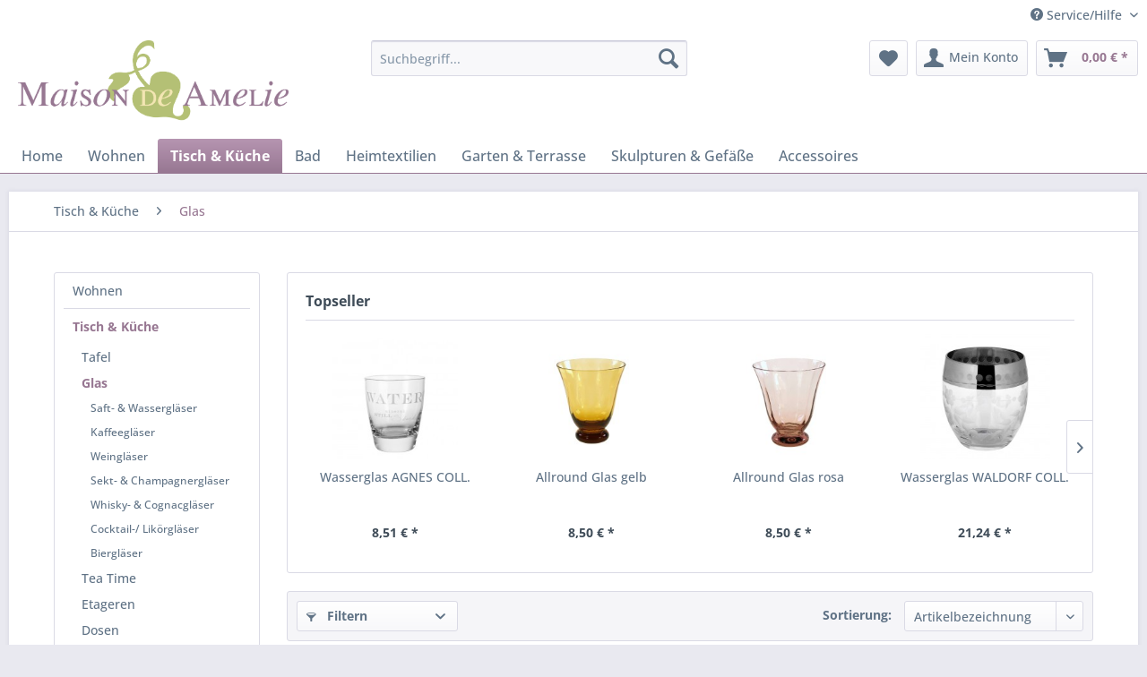

--- FILE ---
content_type: text/html; charset=UTF-8
request_url: https://www.maisondeamelie.de/tisch-kueche/glas
body_size: 11483
content:
<!DOCTYPE html> <html class="no-js" lang="de" itemscope="itemscope" itemtype="https://schema.org/WebPage"> <head> <meta charset="utf-8"> <meta name="author" content="" /> <meta name="robots" content="index,follow" /> <meta name="revisit-after" content="15 days" /> <meta name="keywords" content="" /> <meta name="description" content="" /> <meta property="og:type" content="product.group" /> <meta property="og:site_name" content="Maison de Amelie" /> <meta property="og:title" content="Glas" /> <meta property="og:description" content="" /> <meta name="twitter:card" content="product" /> <meta name="twitter:site" content="Maison de Amelie" /> <meta name="twitter:title" content="Glas" /> <meta name="twitter:description" content="" /> <meta property="og:image" content="https://www.maisondeamelie.de/media/image/71/14/ea/MaisondeAmelie-LogoINcyMDymKloVI.png" /> <meta name="twitter:image" content="https://www.maisondeamelie.de/media/image/71/14/ea/MaisondeAmelie-LogoINcyMDymKloVI.png" /> <meta itemprop="copyrightHolder" content="Maison de Amelie" /> <meta itemprop="copyrightYear" content="2014" /> <meta itemprop="isFamilyFriendly" content="True" /> <meta itemprop="image" content="https://www.maisondeamelie.de/media/image/71/14/ea/MaisondeAmelie-LogoINcyMDymKloVI.png" /> <meta name="viewport" content="width=device-width, initial-scale=1.0"> <meta name="mobile-web-app-capable" content="yes"> <meta name="apple-mobile-web-app-title" content="Maison de Amelie"> <meta name="apple-mobile-web-app-capable" content="yes"> <meta name="apple-mobile-web-app-status-bar-style" content="default"> <link rel="apple-touch-icon-precomposed" href="/themes/Frontend/Responsive/frontend/_public/src/img/apple-touch-icon-precomposed.png"> <link rel="shortcut icon" href="/themes/Frontend/Responsive/frontend/_public/src/img/favicon.ico"> <meta name="msapplication-navbutton-color" content="#977792" /> <meta name="application-name" content="Maison de Amelie" /> <meta name="msapplication-starturl" content="https://www.maisondeamelie.de/" /> <meta name="msapplication-window" content="width=1024;height=768" /> <meta name="msapplication-TileImage" content="/themes/Frontend/Responsive/frontend/_public/src/img/win-tile-image.png"> <meta name="msapplication-TileColor" content="#977792"> <meta name="theme-color" content="#977792" /> <link rel="canonical" href="https://www.maisondeamelie.de/tisch-kueche/glas"/> <title itemprop="name">Glas | Tisch & Küche | Maison de Amelie</title> <link href="/web/cache/1736379483_c86399882eb85070ed60cf63919b35fe.css" media="all" rel="stylesheet" type="text/css" /> </head> <body class="is--ctl-listing is--act-index" > <div data-paypalUnifiedMetaDataContainer="true" data-paypalUnifiedRestoreOrderNumberUrl="https://www.maisondeamelie.de/widgets/PaypalUnifiedOrderNumber/restoreOrderNumber" class="is--hidden"> </div> <div class="page-wrap"> <noscript class="noscript-main"> <div class="alert is--warning"> <div class="alert--icon"> <i class="icon--element icon--warning"></i> </div> <div class="alert--content"> Um Maison&#x20;de&#x20;Amelie in vollem Umfang nutzen zu k&ouml;nnen, empfehlen wir Ihnen Javascript in Ihrem Browser zu aktiveren. </div> </div> </noscript> <header class="header-main"> <div class="top-bar"> <div class="container block-group"> <nav class="top-bar--navigation block" role="menubar">   <div class="navigation--entry entry--compare is--hidden" role="menuitem" aria-haspopup="true" data-drop-down-menu="true">   </div> <div class="navigation--entry entry--service has--drop-down" role="menuitem" aria-haspopup="true" data-drop-down-menu="true"> <i class="icon--service"></i> Service/Hilfe </div> </nav> </div> </div> <div class="container header--navigation"> <div class="logo-main block-group" role="banner"> <div class="logo--shop block"> <a class="logo--link" href="https://www.maisondeamelie.de/" title="Maison de Amelie - zur Startseite wechseln"> <picture> <source srcset="https://www.maisondeamelie.de/media/image/71/14/ea/MaisondeAmelie-LogoINcyMDymKloVI.png" media="(min-width: 78.75em)"> <source srcset="https://www.maisondeamelie.de/media/image/71/14/ea/MaisondeAmelie-LogoINcyMDymKloVI.png" media="(min-width: 64em)"> <source srcset="https://www.maisondeamelie.de/media/image/71/14/ea/MaisondeAmelie-LogoINcyMDymKloVI.png" media="(min-width: 48em)"> <img srcset="https://www.maisondeamelie.de/media/image/71/14/ea/MaisondeAmelie-LogoINcyMDymKloVI.png" alt="Maison de Amelie - zur Startseite wechseln" /> </picture> </a> </div> </div> <nav class="shop--navigation block-group"> <ul class="navigation--list block-group" role="menubar"> <li class="navigation--entry entry--menu-left" role="menuitem"> <a class="entry--link entry--trigger btn is--icon-left" href="#offcanvas--left" data-offcanvas="true" data-offCanvasSelector=".sidebar-main" aria-label="Menü"> <i class="icon--menu"></i> Menü </a> </li> <li class="navigation--entry entry--search" role="menuitem" data-search="true" aria-haspopup="true" data-minLength="3"> <a class="btn entry--link entry--trigger" href="#show-hide--search" title="Suche anzeigen / schließen" aria-label="Suche anzeigen / schließen"> <i class="icon--search"></i> <span class="search--display">Suchen</span> </a> <form action="/search" method="get" class="main-search--form"> <input type="search" name="sSearch" aria-label="Suchbegriff..." class="main-search--field" autocomplete="off" autocapitalize="off" placeholder="Suchbegriff..." maxlength="30" /> <button type="submit" class="main-search--button" aria-label="Suchen"> <i class="icon--search"></i> <span class="main-search--text">Suchen</span> </button> <div class="form--ajax-loader">&nbsp;</div> </form> <div class="main-search--results"></div> </li>  <li class="navigation--entry entry--notepad" role="menuitem"> <a href="https://www.maisondeamelie.de/merkzettel" title="Merkzettel" aria-label="Merkzettel" class="btn"> <i class="icon--heart"></i> </a> </li> <li class="navigation--entry entry--account" role="menuitem" data-offcanvas="true" data-offCanvasSelector=".account--dropdown-navigation"> <a href="https://www.maisondeamelie.de/account" title="Mein Konto" aria-label="Mein Konto" class="btn is--icon-left entry--link account--link"> <i class="icon--account"></i> <span class="account--display"> Mein Konto </span> </a> </li> <li class="navigation--entry entry--cart" role="menuitem"> <a class="btn is--icon-left cart--link" href="https://www.maisondeamelie.de/checkout/cart" title="Warenkorb" aria-label="Warenkorb"> <span class="cart--display"> Warenkorb </span> <span class="badge is--primary is--minimal cart--quantity is--hidden">0</span> <i class="icon--basket"></i> <span class="cart--amount"> 0,00&nbsp;&euro; * </span> </a> <div class="ajax-loader">&nbsp;</div> </li>  </ul> </nav> <div class="container--ajax-cart" data-collapse-cart="true" data-displayMode="offcanvas"></div> </div> </header> <nav class="navigation-main"> <div class="container" data-menu-scroller="true" data-listSelector=".navigation--list.container" data-viewPortSelector=".navigation--list-wrapper"> <div class="navigation--list-wrapper"> <ul class="navigation--list container" role="menubar" itemscope="itemscope" itemtype="https://schema.org/SiteNavigationElement"> <li class="navigation--entry is--home" role="menuitem"><a class="navigation--link is--first" href="https://www.maisondeamelie.de/" title="Home" aria-label="Home" itemprop="url"><span itemprop="name">Home</span></a></li><li class="navigation--entry" role="menuitem"><a class="navigation--link" href="https://www.maisondeamelie.de/wohnen" title="Wohnen" aria-label="Wohnen" itemprop="url"><span itemprop="name">Wohnen</span></a></li><li class="navigation--entry is--active" role="menuitem"><a class="navigation--link is--active" href="https://www.maisondeamelie.de/tisch-kueche" title="Tisch & Küche" aria-label="Tisch & Küche" itemprop="url"><span itemprop="name">Tisch & Küche</span></a></li><li class="navigation--entry" role="menuitem"><a class="navigation--link" href="https://www.maisondeamelie.de/bad" title="Bad " aria-label="Bad " itemprop="url"><span itemprop="name">Bad </span></a></li><li class="navigation--entry" role="menuitem"><a class="navigation--link" href="https://www.maisondeamelie.de/heimtextilien" title="Heimtextilien" aria-label="Heimtextilien" itemprop="url"><span itemprop="name">Heimtextilien</span></a></li><li class="navigation--entry" role="menuitem"><a class="navigation--link" href="https://www.maisondeamelie.de/garten-terrasse" title="Garten & Terrasse" aria-label="Garten & Terrasse" itemprop="url"><span itemprop="name">Garten & Terrasse</span></a></li><li class="navigation--entry" role="menuitem"><a class="navigation--link" href="https://www.maisondeamelie.de/skulpturen-amp-gefaesse" title="Skulpturen &amp; Gefäße" aria-label="Skulpturen &amp; Gefäße" itemprop="url"><span itemprop="name">Skulpturen &amp; Gefäße</span></a></li><li class="navigation--entry" role="menuitem"><a class="navigation--link" href="https://www.maisondeamelie.de/accessoires" title="Accessoires" aria-label="Accessoires" itemprop="url"><span itemprop="name">Accessoires</span></a></li> </ul> </div> </div> </nav> <section class=" content-main container block-group"> <nav class="content--breadcrumb block"> <ul class="breadcrumb--list" role="menu" itemscope itemtype="https://schema.org/BreadcrumbList"> <li role="menuitem" class="breadcrumb--entry" itemprop="itemListElement" itemscope itemtype="https://schema.org/ListItem"> <a class="breadcrumb--link" href="https://www.maisondeamelie.de/tisch-kueche" title="Tisch &amp; Küche" itemprop="item"> <link itemprop="url" href="https://www.maisondeamelie.de/tisch-kueche" /> <span class="breadcrumb--title" itemprop="name">Tisch & Küche</span> </a> <meta itemprop="position" content="0" /> </li> <li role="none" class="breadcrumb--separator"> <i class="icon--arrow-right"></i> </li> <li role="menuitem" class="breadcrumb--entry is--active" itemprop="itemListElement" itemscope itemtype="https://schema.org/ListItem"> <a class="breadcrumb--link" href="https://www.maisondeamelie.de/tisch-kueche/glas" title="Glas" itemprop="item"> <link itemprop="url" href="https://www.maisondeamelie.de/tisch-kueche/glas" /> <span class="breadcrumb--title" itemprop="name">Glas</span> </a> <meta itemprop="position" content="1" /> </li> </ul> </nav> <div class="content-main--inner"> <aside class="sidebar-main off-canvas"> <div class="navigation--smartphone"> <ul class="navigation--list "> <li class="navigation--entry entry--close-off-canvas"> <a href="#close-categories-menu" title="Menü schließen" class="navigation--link"> Menü schließen <i class="icon--arrow-right"></i> </a> </li> </ul> <div class="mobile--switches">   </div> </div> <div class="sidebar--categories-wrapper" data-subcategory-nav="true" data-mainCategoryId="3" data-categoryId="1145" data-fetchUrl="/widgets/listing/getCategory/categoryId/1145"> <div class="categories--headline navigation--headline"> Kategorien </div> <div class="sidebar--categories-navigation"> <ul class="sidebar--navigation categories--navigation navigation--list is--drop-down is--level0 is--rounded" role="menu"> <li class="navigation--entry has--sub-children" role="menuitem"> <a class="navigation--link link--go-forward" href="https://www.maisondeamelie.de/wohnen" data-categoryId="1161" data-fetchUrl="/widgets/listing/getCategory/categoryId/1161" title="Wohnen" > Wohnen <span class="is--icon-right"> <i class="icon--arrow-right"></i> </span> </a> </li> <li class="navigation--entry is--active has--sub-categories has--sub-children" role="menuitem"> <a class="navigation--link is--active has--sub-categories link--go-forward" href="https://www.maisondeamelie.de/tisch-kueche" data-categoryId="1119" data-fetchUrl="/widgets/listing/getCategory/categoryId/1119" title="Tisch &amp; Küche" > Tisch & Küche <span class="is--icon-right"> <i class="icon--arrow-right"></i> </span> </a> <ul class="sidebar--navigation categories--navigation navigation--list is--level1 is--rounded" role="menu"> <li class="navigation--entry has--sub-children" role="menuitem"> <a class="navigation--link link--go-forward" href="https://www.maisondeamelie.de/tisch-kueche/tafel" data-categoryId="1251" data-fetchUrl="/widgets/listing/getCategory/categoryId/1251" title="Tafel" > Tafel <span class="is--icon-right"> <i class="icon--arrow-right"></i> </span> </a> </li> <li class="navigation--entry is--active has--sub-categories has--sub-children" role="menuitem"> <a class="navigation--link is--active has--sub-categories link--go-forward" href="https://www.maisondeamelie.de/tisch-kueche/glas" data-categoryId="1145" data-fetchUrl="/widgets/listing/getCategory/categoryId/1145" title="Glas" > Glas <span class="is--icon-right"> <i class="icon--arrow-right"></i> </span> </a> <ul class="sidebar--navigation categories--navigation navigation--list is--level2 navigation--level-high is--rounded" role="menu"> <li class="navigation--entry" role="menuitem"> <a class="navigation--link" href="https://www.maisondeamelie.de/tisch-kueche/glas/saft-wasserglaeser" data-categoryId="1255" data-fetchUrl="/widgets/listing/getCategory/categoryId/1255" title="Saft- &amp; Wassergläser" > Saft- & Wassergläser </a> </li> <li class="navigation--entry" role="menuitem"> <a class="navigation--link" href="https://www.maisondeamelie.de/tisch-kueche/glas/kaffeeglaeser" data-categoryId="1318" data-fetchUrl="/widgets/listing/getCategory/categoryId/1318" title="Kaffeegläser" > Kaffeegläser </a> </li> <li class="navigation--entry" role="menuitem"> <a class="navigation--link" href="https://www.maisondeamelie.de/tisch-kueche/glas/weinglaeser" data-categoryId="1246" data-fetchUrl="/widgets/listing/getCategory/categoryId/1246" title="Weingläser" > Weingläser </a> </li> <li class="navigation--entry" role="menuitem"> <a class="navigation--link" href="https://www.maisondeamelie.de/tisch-kueche/glas/sekt-champagnerglaeser" data-categoryId="1247" data-fetchUrl="/widgets/listing/getCategory/categoryId/1247" title="Sekt- &amp; Champagnergläser" > Sekt- & Champagnergläser </a> </li> <li class="navigation--entry" role="menuitem"> <a class="navigation--link" href="https://www.maisondeamelie.de/tisch-kueche/glas/whisky-cognacglaeser" data-categoryId="1277" data-fetchUrl="/widgets/listing/getCategory/categoryId/1277" title="Whisky- &amp; Cognacgläser" > Whisky- & Cognacgläser </a> </li> <li class="navigation--entry" role="menuitem"> <a class="navigation--link" href="https://www.maisondeamelie.de/tisch-kueche/glas/cocktail-likoerglaeser" data-categoryId="1316" data-fetchUrl="/widgets/listing/getCategory/categoryId/1316" title="Cocktail-/ Likörgläser" > Cocktail-/ Likörgläser </a> </li> <li class="navigation--entry" role="menuitem"> <a class="navigation--link" href="https://www.maisondeamelie.de/tisch-kueche/glas/bierglaeser" data-categoryId="1253" data-fetchUrl="/widgets/listing/getCategory/categoryId/1253" title="Biergläser" > Biergläser </a> </li> </ul> </li> <li class="navigation--entry" role="menuitem"> <a class="navigation--link" href="https://www.maisondeamelie.de/tisch-kueche/tea-time" data-categoryId="1261" data-fetchUrl="/widgets/listing/getCategory/categoryId/1261" title="Tea Time" > Tea Time </a> </li> <li class="navigation--entry" role="menuitem"> <a class="navigation--link" href="https://www.maisondeamelie.de/tisch-kueche/etageren" data-categoryId="1260" data-fetchUrl="/widgets/listing/getCategory/categoryId/1260" title="Etageren" > Etageren </a> </li> <li class="navigation--entry" role="menuitem"> <a class="navigation--link" href="https://www.maisondeamelie.de/tisch-kueche/dosen" data-categoryId="1198" data-fetchUrl="/widgets/listing/getCategory/categoryId/1198" title="Dosen " > Dosen </a> </li> <li class="navigation--entry" role="menuitem"> <a class="navigation--link" href="https://www.maisondeamelie.de/tisch-kueche/tabletts-platten" data-categoryId="1263" data-fetchUrl="/widgets/listing/getCategory/categoryId/1263" title="Tabletts &amp; Platten" > Tabletts & Platten </a> </li> <li class="navigation--entry" role="menuitem"> <a class="navigation--link" href="https://www.maisondeamelie.de/tisch-kueche/karaffen-dekanter" data-categoryId="1252" data-fetchUrl="/widgets/listing/getCategory/categoryId/1252" title="Karaffen &amp; Dekanter" > Karaffen & Dekanter </a> </li> <li class="navigation--entry" role="menuitem"> <a class="navigation--link" href="https://www.maisondeamelie.de/tisch-kueche/wein-sektkuehler" data-categoryId="1264" data-fetchUrl="/widgets/listing/getCategory/categoryId/1264" title="Wein-/Sektkühler" > Wein-/Sektkühler </a> </li> <li class="navigation--entry" role="menuitem"> <a class="navigation--link" href="https://www.maisondeamelie.de/tisch-kueche/serviettenringe" data-categoryId="1279" data-fetchUrl="/widgets/listing/getCategory/categoryId/1279" title="Serviettenringe" > Serviettenringe </a> </li> <li class="navigation--entry" role="menuitem"> <a class="navigation--link" href="https://www.maisondeamelie.de/tisch-kueche/accessoires" data-categoryId="1184" data-fetchUrl="/widgets/listing/getCategory/categoryId/1184" title="Accessoires" > Accessoires </a> </li> </ul> </li> <li class="navigation--entry has--sub-children" role="menuitem"> <a class="navigation--link link--go-forward" href="https://www.maisondeamelie.de/bad" data-categoryId="1132" data-fetchUrl="/widgets/listing/getCategory/categoryId/1132" title="Bad " > Bad <span class="is--icon-right"> <i class="icon--arrow-right"></i> </span> </a> </li> <li class="navigation--entry has--sub-children" role="menuitem"> <a class="navigation--link link--go-forward" href="https://www.maisondeamelie.de/heimtextilien" data-categoryId="1287" data-fetchUrl="/widgets/listing/getCategory/categoryId/1287" title="Heimtextilien" > Heimtextilien <span class="is--icon-right"> <i class="icon--arrow-right"></i> </span> </a> </li> <li class="navigation--entry has--sub-children" role="menuitem"> <a class="navigation--link link--go-forward" href="https://www.maisondeamelie.de/garten-terrasse" data-categoryId="1185" data-fetchUrl="/widgets/listing/getCategory/categoryId/1185" title="Garten &amp; Terrasse" > Garten & Terrasse <span class="is--icon-right"> <i class="icon--arrow-right"></i> </span> </a> </li> <li class="navigation--entry has--sub-children" role="menuitem"> <a class="navigation--link link--go-forward" href="https://www.maisondeamelie.de/skulpturen-amp-gefaesse" data-categoryId="1203" data-fetchUrl="/widgets/listing/getCategory/categoryId/1203" title="Skulpturen &amp;amp; Gefäße" > Skulpturen &amp; Gefäße <span class="is--icon-right"> <i class="icon--arrow-right"></i> </span> </a> </li> <li class="navigation--entry has--sub-children" role="menuitem"> <a class="navigation--link link--go-forward" href="https://www.maisondeamelie.de/accessoires" data-categoryId="1191" data-fetchUrl="/widgets/listing/getCategory/categoryId/1191" title="Accessoires" > Accessoires <span class="is--icon-right"> <i class="icon--arrow-right"></i> </span> </a> </li> <li class="navigation--entry has--sub-children" role="menuitem"> <a class="navigation--link link--go-forward" href="https://www.maisondeamelie.de/geschenkideen" data-categoryId="1242" data-fetchUrl="/widgets/listing/getCategory/categoryId/1242" title="Geschenkideen" > Geschenkideen <span class="is--icon-right"> <i class="icon--arrow-right"></i> </span> </a> </li> <li class="navigation--entry" role="menuitem"> <a class="navigation--link" href="https://www.maisondeamelie.de/home-interior" data-categoryId="1274" data-fetchUrl="/widgets/listing/getCategory/categoryId/1274" title="Home Interior" > Home Interior </a> </li> <li class="navigation--entry" role="menuitem"> <a class="navigation--link" href="https://www.maisondeamelie.de/outdoor" data-categoryId="1273" data-fetchUrl="/widgets/listing/getCategory/categoryId/1273" title="Outdoor" > Outdoor </a> </li> <li class="navigation--entry" role="menuitem"> <a class="navigation--link" href="https://www.maisondeamelie.de/fruehling" data-categoryId="1257" data-fetchUrl="/widgets/listing/getCategory/categoryId/1257" title="Frühling" > Frühling </a> </li> </ul> </div> </div> </aside> <div class="content--wrapper"> <div class="content listing--content">  <div class="topseller panel has--border is--rounded"> <div class="topseller--title panel--title is--underline"> Topseller </div> <div class="product-slider topseller--content panel--body" data-product-slider="true"> <div class="product-slider--container"> <div class="product-slider--item"> <div class="product--box box--slider" data-page-index="" data-ordernumber="348000885" data-category-id=""> <div class="box--content is--rounded"> <div class="product--badges"> </div> <div class="product--info"> <a href="https://www.maisondeamelie.de/tisch-und-kueche/glas/saft-und-wasserglaeser/473/wasserglas-agnes-coll." title="Wasserglas AGNES COLL." class="product--image" > <span class="image--element"> <span class="image--media"> <img srcset="https://www.maisondeamelie.de/media/image/7b/42/88/3ad01ad83892fe26372e740b02c17e63_200x200.jpg" alt="Wasserglas AGNES COLL." data-extension="jpg" title="Wasserglas AGNES COLL." /> </span> </span> </a> <a href="https://www.maisondeamelie.de/tisch-und-kueche/glas/saft-und-wasserglaeser/473/wasserglas-agnes-coll." class="product--title" title="Wasserglas AGNES COLL."> Wasserglas AGNES COLL. </a> <div class="product--price-info"> <div class="price--unit" title="Inhalt"> </div> <div class="product--price"> <span class="price--default is--nowrap"> 8,51&nbsp;&euro; * </span> </div> </div> </div> </div> </div> </div> <div class="product-slider--item"> <div class="product--box box--slider" data-page-index="" data-ordernumber="WV-54875" data-category-id=""> <div class="box--content is--rounded"> <div class="product--badges"> </div> <div class="product--info"> <a href="https://www.maisondeamelie.de/tisch-kueche/glas/saft-wasserglaeser/3807/allround-glas-gelb" title="Allround Glas gelb" class="product--image" > <span class="image--element"> <span class="image--media"> <img srcset="https://www.maisondeamelie.de/media/image/6c/eb/45/54875_s_200x200.jpg" alt="Allround Glas gelb" data-extension="jpg" title="Allround Glas gelb" /> </span> </span> </a> <a href="https://www.maisondeamelie.de/tisch-kueche/glas/saft-wasserglaeser/3807/allround-glas-gelb" class="product--title" title="Allround Glas gelb"> Allround Glas gelb </a> <div class="product--price-info"> <div class="price--unit" title="Inhalt"> </div> <div class="product--price"> <span class="price--default is--nowrap"> 8,50&nbsp;&euro; * </span> </div> </div> </div> </div> </div> </div> <div class="product-slider--item"> <div class="product--box box--slider" data-page-index="" data-ordernumber="WV-54878" data-category-id=""> <div class="box--content is--rounded"> <div class="product--badges"> </div> <div class="product--info"> <a href="https://www.maisondeamelie.de/tisch-kueche/glas/saft-wasserglaeser/3804/allround-glas-rosa" title="Allround Glas rosa" class="product--image" > <span class="image--element"> <span class="image--media"> <img srcset="https://www.maisondeamelie.de/media/image/39/45/85/54878_s_200x200.jpg" alt="Allround Glas rosa" data-extension="jpg" title="Allround Glas rosa" /> </span> </span> </a> <a href="https://www.maisondeamelie.de/tisch-kueche/glas/saft-wasserglaeser/3804/allround-glas-rosa" class="product--title" title="Allround Glas rosa"> Allround Glas rosa </a> <div class="product--price-info"> <div class="price--unit" title="Inhalt"> </div> <div class="product--price"> <span class="price--default is--nowrap"> 8,50&nbsp;&euro; * </span> </div> </div> </div> </div> </div> </div> <div class="product-slider--item"> <div class="product--box box--slider" data-page-index="" data-ordernumber="308800985" data-category-id=""> <div class="box--content is--rounded"> <div class="product--badges"> </div> <div class="product--info"> <a href="https://www.maisondeamelie.de/tisch-und-kueche/glas/saft-und-wasserglaeser/578/wasserglas-waldorf-coll." title="Wasserglas WALDORF COLL." class="product--image" > <span class="image--element"> <span class="image--media"> <img srcset="https://www.maisondeamelie.de/media/image/66/3c/84/da38fd818d2aa1ad29bcaec16d6e9d73_200x200.jpg" alt="Wasserglas WALDORF COLL." data-extension="jpg" title="Wasserglas WALDORF COLL." /> </span> </span> </a> <a href="https://www.maisondeamelie.de/tisch-und-kueche/glas/saft-und-wasserglaeser/578/wasserglas-waldorf-coll." class="product--title" title="Wasserglas WALDORF COLL."> Wasserglas WALDORF COLL. </a> <div class="product--price-info"> <div class="price--unit" title="Inhalt"> </div> <div class="product--price"> <span class="price--default is--nowrap"> 21,24&nbsp;&euro; * </span> </div> </div> </div> </div> </div> </div> <div class="product-slider--item"> <div class="product--box box--slider" data-page-index="" data-ordernumber="El-477-500-78" data-category-id=""> <div class="box--content is--rounded"> <div class="product--badges"> </div> <div class="product--info"> <a href="https://www.maisondeamelie.de/tisch-kueche/glas/sekt-champagnerglaeser/808/champagnerglaeser-exklusiv-gold/schwarz-2-stueck-in-einem-geschenkkarton" title="Champagnergläser Exklusiv gold/schwarz - 2 Stück in einem Geschenkkarton" class="product--image" > <span class="image--element"> <span class="image--media"> <img srcset="https://www.maisondeamelie.de/media/image/b5/29/72/47750078-champagne-gift-box_200x200.jpg" alt="Champagnergläser Exklusiv gold/schwarz - 2 Stück in einem Geschenkkarton" data-extension="jpg" title="Champagnergläser Exklusiv gold/schwarz - 2 Stück in einem Geschenkkarton" /> </span> </span> </a> <a href="https://www.maisondeamelie.de/tisch-kueche/glas/sekt-champagnerglaeser/808/champagnerglaeser-exklusiv-gold/schwarz-2-stueck-in-einem-geschenkkarton" class="product--title" title="Champagnergläser Exklusiv gold/schwarz - 2 Stück in einem Geschenkkarton"> Champagnergläser Exklusiv gold/schwarz - 2... </a> <div class="product--price-info"> <div class="price--unit" title="Inhalt"> </div> <div class="product--price"> <span class="price--default is--nowrap"> 118,00&nbsp;&euro; * </span> </div> </div> </div> </div> </div> </div> </div> </div> </div>  <div class="listing--wrapper visible--xl visible--l visible--m visible--s visible--xs"> <div data-listing-actions="true" class="listing--actions is--rounded without-pagination"> <div class="action--filter-btn"> <a href="#" class="filter--trigger btn is--small" data-filter-trigger="true" data-offcanvas="true" data-offCanvasSelector=".action--filter-options" data-closeButtonSelector=".filter--close-btn"> <i class="icon--filter"></i> Filtern <span class="action--collapse-icon"></span> </a> </div> <form class="action--sort action--content block" method="get" data-action-form="true"> <input type="hidden" name="p" value="1"> <label for="o" class="sort--label action--label">Sortierung:</label> <div class="sort--select select-field"> <select id="o" name="o" class="sort--field action--field" data-auto-submit="true" > <option value="5" selected="selected">Artikelbezeichnung</option> <option value="1">Erscheinungsdatum</option> <option value="2">Beliebtheit</option> <option value="3">Niedrigster Preis</option> <option value="4">Höchster Preis</option> </select> </div> </form> <div class="action--filter-options off-canvas"> <a href="#" class="filter--close-btn" data-show-products-text="%s Produkt(e) anzeigen"> Filter schließen <i class="icon--arrow-right"></i> </a> <div class="filter--container"> <form id="filter" method="get" data-filter-form="true" data-is-in-sidebar="false" data-listing-url="https://www.maisondeamelie.de/widgets/listing/listingCount/sCategory/1145" data-is-filtered="0" data-load-facets="false" data-instant-filter-result="false" class=""> <div class="filter--actions filter--actions-top"> <button type="submit" class="btn is--primary filter--btn-apply is--large is--icon-right" disabled="disabled"> <span class="filter--count"></span> Produkte anzeigen <i class="icon--cycle"></i> </button> </div> <input type="hidden" name="p" value="1"/> <input type="hidden" name="o" value="5"/> <input type="hidden" name="n" value="12"/> <div class="filter--facet-container"> <div class="filter-panel filter--value facet--immediate_delivery" data-filter-type="value" data-facet-name="immediate_delivery" data-field-name="delivery"> <div class="filter-panel--flyout"> <label class="filter-panel--title" for="delivery" title="Sofort lieferbar"> Sofort lieferbar </label> <span class="filter-panel--input filter-panel--checkbox"> <input type="checkbox" id="delivery" name="delivery" value="1" /> <span class="input--state checkbox--state">&nbsp;</span> </span> </div> </div> <div class="filter-panel filter--multi-selection filter-facet--value-list facet--manufacturer" data-filter-type="value-list" data-facet-name="manufacturer" data-field-name="s"> <div class="filter-panel--flyout"> <label class="filter-panel--title" for="s" title="Hersteller"> Hersteller </label> <span class="filter-panel--icon"></span> <div class="filter-panel--content input-type--checkbox"> <ul class="filter-panel--option-list"> <li class="filter-panel--option"> <div class="option--container"> <span class="filter-panel--input filter-panel--checkbox"> <input type="checkbox" id="__s__75" name="__s__75" value="75" /> <span class="input--state checkbox--state">&nbsp;</span> </span> <label class="filter-panel--label" for="__s__75"> Bloomingville HQ </label> </div> </li> <li class="filter-panel--option"> <div class="option--container"> <span class="filter-panel--input filter-panel--checkbox"> <input type="checkbox" id="__s__57" name="__s__57" value="57" /> <span class="input--state checkbox--state">&nbsp;</span> </span> <label class="filter-panel--label" for="__s__57"> EDZARD </label> </div> </li> <li class="filter-panel--option"> <div class="option--container"> <span class="filter-panel--input filter-panel--checkbox"> <input type="checkbox" id="__s__59" name="__s__59" value="59" /> <span class="input--state checkbox--state">&nbsp;</span> </span> <label class="filter-panel--label" for="__s__59"> Eisch GERMANY </label> </div> </li> <li class="filter-panel--option"> <div class="option--container"> <span class="filter-panel--input filter-panel--checkbox"> <input type="checkbox" id="__s__55" name="__s__55" value="55" /> <span class="input--state checkbox--state">&nbsp;</span> </span> <label class="filter-panel--label" for="__s__55"> Eisch Glaskultur </label> </div> </li> <li class="filter-panel--option"> <div class="option--container"> <span class="filter-panel--input filter-panel--checkbox"> <input type="checkbox" id="__s__69" name="__s__69" value="69" /> <span class="input--state checkbox--state">&nbsp;</span> </span> <label class="filter-panel--label" for="__s__69"> GREENGATE </label> </div> </li> <li class="filter-panel--option"> <div class="option--container"> <span class="filter-panel--input filter-panel--checkbox"> <input type="checkbox" id="__s__60" name="__s__60" value="60" /> <span class="input--state checkbox--state">&nbsp;</span> </span> <label class="filter-panel--label" for="__s__60"> LA ROCHÉRE </label> </div> </li> <li class="filter-panel--option"> <div class="option--container"> <span class="filter-panel--input filter-panel--checkbox"> <input type="checkbox" id="__s__26" name="__s__26" value="26" /> <span class="input--state checkbox--state">&nbsp;</span> </span> <label class="filter-panel--label" for="__s__26"> Lene Bjerre Design </label> </div> </li> <li class="filter-panel--option"> <div class="option--container"> <span class="filter-panel--input filter-panel--checkbox"> <input type="checkbox" id="__s__38" name="__s__38" value="38" /> <span class="input--state checkbox--state">&nbsp;</span> </span> <label class="filter-panel--label" for="__s__38"> Werner Voß </label> </div> </li> </ul> </div> </div> </div> <div class="filter-panel filter--range facet--price" data-filter-type="range" data-facet-name="price" data-field-name="price"> <div class="filter-panel--flyout"> <label class="filter-panel--title" title="Preis"> Preis </label> <span class="filter-panel--icon"></span> <div class="filter-panel--content"> <div class="range-slider" data-range-slider="true" data-roundPretty="false" data-labelFormat="0,00&nbsp;&euro;" data-suffix="" data-stepCount="100" data-stepCurve="linear" data-startMin="5.85" data-digits="2" data-startMax="195" data-rangeMin="5.85" data-rangeMax="195"> <input type="hidden" id="min" name="min" data-range-input="min" value="5.85" disabled="disabled" /> <input type="hidden" id="max" name="max" data-range-input="max" value="195" disabled="disabled" /> <div class="filter-panel--range-info"> <span class="range-info--min"> von </span> <label class="range-info--label" for="min" data-range-label="min"> 5.85 </label> <span class="range-info--max"> bis </span> <label class="range-info--label" for="max" data-range-label="max"> 195 </label> </div> </div> </div> </div> </div> </div> <div class="filter--active-container" data-reset-label="Alle Filter zurücksetzen"> </div> <div class="filter--actions filter--actions-bottom"> <button type="submit" class="btn is--primary filter--btn-apply is--large is--icon-right" disabled="disabled"> <span class="filter--count"></span> Produkte anzeigen <i class="icon--cycle"></i> </button> </div> </form> </div> </div> <div class="listing--paging panel--paging"> <a title="Glas" aria-label="Glas" class="paging--link is--active">1</a> <a href="/tisch-kueche/glas?p=2" title="Nächste Seite" aria-label="Nächste Seite" class="paging--link paging--next" data-action-link="true"> <i class="icon--arrow-right"></i> </a> <a href="/tisch-kueche/glas?p=10" title="Letzte Seite" aria-label="Letzte Seite" class="paging--link paging--next" data-action-link="true"> <i class="icon--arrow-right"></i> <i class="icon--arrow-right"></i> </a> <span class="paging--display"> von <strong>10</strong> </span> <form class="action--per-page action--content block" method="get" data-action-form="true"> <input type="hidden" name="p" value="1"> <label for="n" class="per-page--label action--label">Artikel pro Seite:</label> <div class="per-page--select select-field"> <select id="n" name="n" class="per-page--field action--field" data-auto-submit="true" > <option value="12" selected="selected">12</option> <option value="24" >24</option> <option value="36" >36</option> <option value="48" >48</option> <option value="60" >60</option> <option value="72" >72</option> <option value="84" >84</option> <option value="96" >96</option> <option value="108" >108</option> <option value="120" >120</option> </select> </div> </form> </div> </div> <div class="listing--container"> <div class="listing-no-filter-result"> <div class="alert is--info is--rounded is--hidden"> <div class="alert--icon"> <i class="icon--element icon--info"></i> </div> <div class="alert--content"> Für die Filterung wurden keine Ergebnisse gefunden! </div> </div> </div> <div class="listing" data-ajax-wishlist="true" data-compare-ajax="true" data-infinite-scrolling="true" data-loadPreviousSnippet="Vorherige Artikel laden" data-loadMoreSnippet="Weitere Artikel laden" data-categoryId="1145" data-pages="10" data-threshold="4" data-pageShortParameter="p" > <div class="product--box box--basic" data-page-index="1" data-ordernumber="EI-2-5222-130" data-category-id="1145"> <div class="box--content is--rounded"> <div class="product--badges"> </div> <div class="product--info"> <a href="https://www.maisondeamelie.de/tisch-kueche/glas/saft-wasserglaeser/3026/2-longdrinkglaeser-in-geschenkroehre?c=1145" title="2 Longdrinkgläser in Geschenkröhre" class="product--image" > <span class="image--element"> <span class="image--media"> <img srcset="https://www.maisondeamelie.de/media/image/db/d6/81/25222130-me_200x200.jpg" alt="2 Longdrinkgläser in Geschenkröhre" data-extension="jpg" title="2 Longdrinkgläser in Geschenkröhre" /> </span> </span> </a> <div class="product--rating-container"> </div> <a href="https://www.maisondeamelie.de/tisch-kueche/glas/saft-wasserglaeser/3026/2-longdrinkglaeser-in-geschenkroehre?c=1145" class="product--title" title="2 Longdrinkgläser in Geschenkröhre"> 2 Longdrinkgläser in Geschenkröhre </a> <div class="product--description"> Die Produkte des Herstellers EISCH GLASKULTUR erfüllen allerhöchste Ansprüche an Form und Funktion moderner Gläser. Durch innovative Verfahren bei der Herstellung und Veredlung der Gläser entstehen so kleine Kunstwerke, die ihren... </div> <div class="product--price-info"> <div class="price--unit" title="Inhalt"> </div> <div class="product--price"> <span class="price--default is--nowrap"> 89,00&nbsp;&euro; * </span> </div> </div> <div class="product--actions"> <form action="https://www.maisondeamelie.de/compare/add_article/articleID/3026" method="post"> <button type="submit" title="Vergleichen" aria-label="Vergleichen" class="product--action action--compare" data-product-compare-add="true"> <i class="icon--compare"></i> Vergleichen </button> </form> <form action="https://www.maisondeamelie.de/note/add/ordernumber/EI-2-5222-130" method="post"> <button type="submit" title="Auf den Merkzettel" aria-label="Auf den Merkzettel" class="product--action action--note" data-ajaxUrl="https://www.maisondeamelie.de/note/ajaxAdd/ordernumber/EI-2-5222-130" data-text="Gemerkt"> <i class="icon--heart"></i> <span class="action--text">Merken</span> </button> </form> </div> </div> </div> </div> <div class="product--box box--basic" data-page-index="1" data-ordernumber="EI-180106" data-category-id="1145"> <div class="box--content is--rounded"> <div class="product--badges"> </div> <div class="product--info"> <a href="https://www.maisondeamelie.de/tisch-kueche/glas/kaffeeglaeser/2076/4-espressoglaeser-unik?c=1145" title="4 Espressogläser UNIK" class="product--image" > <span class="image--element"> <span class="image--media"> <img srcset="https://www.maisondeamelie.de/media/image/ed/9e/f7/30013204_200x200.jpg" alt="4 Espressogläser UNIK" data-extension="jpg" title="4 Espressogläser UNIK" /> </span> </span> </a> <div class="product--rating-container"> </div> <a href="https://www.maisondeamelie.de/tisch-kueche/glas/kaffeeglaeser/2076/4-espressoglaeser-unik?c=1145" class="product--title" title="4 Espressogläser UNIK"> 4 Espressogläser UNIK </a> <div class="product--description"> Espresso ist eine Art der Kaffeezubereitung, die einst im italienischen Mailand um das Jahr 1900 herum erfunden wurde. Dabei wird heißes Wasser mit hoher Druckkraft durch ein äußerst fein gemahlenes Kaffeemehl gepresst. Genutzt werden... </div> <div class="product--price-info"> <div class="price--unit" title="Inhalt"> </div> <div class="product--price"> <span class="price--default is--nowrap"> 76,00&nbsp;&euro; * </span> </div> </div> <div class="product--actions"> <form action="https://www.maisondeamelie.de/compare/add_article/articleID/2076" method="post"> <button type="submit" title="Vergleichen" aria-label="Vergleichen" class="product--action action--compare" data-product-compare-add="true"> <i class="icon--compare"></i> Vergleichen </button> </form> <form action="https://www.maisondeamelie.de/note/add/ordernumber/EI-180106" method="post"> <button type="submit" title="Auf den Merkzettel" aria-label="Auf den Merkzettel" class="product--action action--note" data-ajaxUrl="https://www.maisondeamelie.de/note/ajaxAdd/ordernumber/EI-180106" data-text="Gemerkt"> <i class="icon--heart"></i> <span class="action--text">Merken</span> </button> </form> </div> </div> </div> </div> <div class="product--box box--basic" data-page-index="1" data-ordernumber="EI-180005" data-category-id="1145"> <div class="box--content is--rounded"> <div class="product--badges"> </div> <div class="product--info"> <a href="https://www.maisondeamelie.de/tisch-kueche/glas/weinglaeser/3486/allround/wein-becher-elevate-2er-set?c=1145" title="Allround / Wein-Becher ELEVATE 2er-Set" class="product--image" > <span class="image--element"> <span class="image--media"> <img srcset="https://www.maisondeamelie.de/media/image/61/3b/da/15009905-me_200x200.jpg" alt="Allround / Wein-Becher ELEVATE 2er-Set" data-extension="jpg" title="Allround / Wein-Becher ELEVATE 2er-Set" /> </span> </span> </a> <div class="product--rating-container"> </div> <a href="https://www.maisondeamelie.de/tisch-kueche/glas/weinglaeser/3486/allround/wein-becher-elevate-2er-set?c=1145" class="product--title" title="Allround / Wein-Becher ELEVATE 2er-Set"> Allround / Wein-Becher ELEVATE 2er-Set </a> <div class="product--description"> EISCH Germany steht als traditionsreiche Glasmarke seit 1946 für die Gestaltung von Glas als kreativer Bestandteil der Tischkultur auf höchstem Niveau. Bereits in vierter Generation identifiziert sich die Familie Eisch mit Glasdesign und... </div> <div class="product--price-info"> <div class="price--unit" title="Inhalt"> </div> <div class="product--price"> <span class="price--default is--nowrap"> 84,00&nbsp;&euro; * </span> </div> </div> <div class="product--actions"> <form action="https://www.maisondeamelie.de/compare/add_article/articleID/3486" method="post"> <button type="submit" title="Vergleichen" aria-label="Vergleichen" class="product--action action--compare" data-product-compare-add="true"> <i class="icon--compare"></i> Vergleichen </button> </form> <form action="https://www.maisondeamelie.de/note/add/ordernumber/EI-180005" method="post"> <button type="submit" title="Auf den Merkzettel" aria-label="Auf den Merkzettel" class="product--action action--note" data-ajaxUrl="https://www.maisondeamelie.de/note/ajaxAdd/ordernumber/EI-180005" data-text="Gemerkt"> <i class="icon--heart"></i> <span class="action--text">Merken</span> </button> </form> </div> </div> </div> </div> <div class="product--box box--basic" data-page-index="1" data-ordernumber="EI-180006" data-category-id="1145"> <div class="box--content is--rounded"> <div class="product--badges"> </div> <div class="product--info"> <a href="https://www.maisondeamelie.de/tisch-kueche/glas/weinglaeser/3487/allround/wein-becher-elevate-2er-set?c=1145" title="Allround / Wein-Becher ELEVATE 2er-Set" class="product--image" > <span class="image--element"> <span class="image--media"> <img srcset="https://www.maisondeamelie.de/media/image/f5/2f/d8/15009906-me_200x200.jpg" alt="Allround / Wein-Becher ELEVATE 2er-Set" data-extension="jpg" title="Allround / Wein-Becher ELEVATE 2er-Set" /> </span> </span> </a> <div class="product--rating-container"> </div> <a href="https://www.maisondeamelie.de/tisch-kueche/glas/weinglaeser/3487/allround/wein-becher-elevate-2er-set?c=1145" class="product--title" title="Allround / Wein-Becher ELEVATE 2er-Set"> Allround / Wein-Becher ELEVATE 2er-Set </a> <div class="product--description"> EISCH Germany steht als traditionsreiche Glasmarke seit 1946 für die Gestaltung von Glas als kreativer Bestandteil der Tischkultur auf höchstem Niveau. Bereits in vierter Generation identifiziert sich die Familie Eisch mit Glasdesign und... </div> <div class="product--price-info"> <div class="price--unit" title="Inhalt"> </div> <div class="product--price"> <span class="price--default is--nowrap"> 84,00&nbsp;&euro; * </span> </div> </div> <div class="product--actions"> <form action="https://www.maisondeamelie.de/compare/add_article/articleID/3487" method="post"> <button type="submit" title="Vergleichen" aria-label="Vergleichen" class="product--action action--compare" data-product-compare-add="true"> <i class="icon--compare"></i> Vergleichen </button> </form> <form action="https://www.maisondeamelie.de/note/add/ordernumber/EI-180006" method="post"> <button type="submit" title="Auf den Merkzettel" aria-label="Auf den Merkzettel" class="product--action action--note" data-ajaxUrl="https://www.maisondeamelie.de/note/ajaxAdd/ordernumber/EI-180006" data-text="Gemerkt"> <i class="icon--heart"></i> <span class="action--text">Merken</span> </button> </form> </div> </div> </div> </div> <div class="product--box box--basic" data-page-index="1" data-ordernumber="EI-180007" data-category-id="1145"> <div class="box--content is--rounded"> <div class="product--badges"> </div> <div class="product--info"> <a href="https://www.maisondeamelie.de/tisch-kueche/glas/weinglaeser/3488/allround/wein-becher-elevate-2er-set?c=1145" title="Allround / Wein-Becher ELEVATE 2er-Set" class="product--image" > <span class="image--element"> <span class="image--media"> <img srcset="https://www.maisondeamelie.de/media/image/22/c3/aa/15009907-me_200x200.jpg" alt="Allround / Wein-Becher ELEVATE 2er-Set" data-extension="jpg" title="Allround / Wein-Becher ELEVATE 2er-Set" /> </span> </span> </a> <div class="product--rating-container"> </div> <a href="https://www.maisondeamelie.de/tisch-kueche/glas/weinglaeser/3488/allround/wein-becher-elevate-2er-set?c=1145" class="product--title" title="Allround / Wein-Becher ELEVATE 2er-Set"> Allround / Wein-Becher ELEVATE 2er-Set </a> <div class="product--description"> EISCH Germany steht als traditionsreiche Glasmarke seit 1946 für die Gestaltung von Glas als kreativer Bestandteil der Tischkultur auf höchstem Niveau. Bereits in vierter Generation identifiziert sich die Familie Eisch mit Glasdesign und... </div> <div class="product--price-info"> <div class="price--unit" title="Inhalt"> </div> <div class="product--price"> <span class="price--default is--nowrap"> 84,00&nbsp;&euro; * </span> </div> </div> <div class="product--actions"> <form action="https://www.maisondeamelie.de/compare/add_article/articleID/3488" method="post"> <button type="submit" title="Vergleichen" aria-label="Vergleichen" class="product--action action--compare" data-product-compare-add="true"> <i class="icon--compare"></i> Vergleichen </button> </form> <form action="https://www.maisondeamelie.de/note/add/ordernumber/EI-180007" method="post"> <button type="submit" title="Auf den Merkzettel" aria-label="Auf den Merkzettel" class="product--action action--note" data-ajaxUrl="https://www.maisondeamelie.de/note/ajaxAdd/ordernumber/EI-180007" data-text="Gemerkt"> <i class="icon--heart"></i> <span class="action--text">Merken</span> </button> </form> </div> </div> </div> </div> <div class="product--box box--basic" data-page-index="1" data-ordernumber="WV-54877" data-category-id="1145"> <div class="box--content is--rounded"> <div class="product--badges"> </div> <div class="product--info"> <a href="https://www.maisondeamelie.de/tisch-kueche/glas/saft-wasserglaeser/3805/allround-glas-blau?c=1145" title="Allround Glas blau" class="product--image" > <span class="image--element"> <span class="image--media"> <img srcset="https://www.maisondeamelie.de/media/image/03/42/b2/54877_s_200x200.jpg" alt="Allround Glas blau" data-extension="jpg" title="Allround Glas blau" /> </span> </span> </a> <div class="product--rating-container"> </div> <a href="https://www.maisondeamelie.de/tisch-kueche/glas/saft-wasserglaeser/3805/allround-glas-blau?c=1145" class="product--title" title="Allround Glas blau"> Allround Glas blau </a> <div class="product--description"> Stilvoll durchgefärbtes Wasserglas in blau - der Becher ist ein Eyecatcher auf dem Tisch. Der Allroundbecher LUNA ist vielseitig einsetzbar, ob als Wasserglas, Dessertbecher, Windlicht oder als Vase.... Den Allroundbecher LUNA finden Sie... </div> <div class="product--price-info"> <div class="price--unit" title="Inhalt"> </div> <div class="product--price"> <span class="price--default is--nowrap"> 8,50&nbsp;&euro; * </span> </div> </div> <div class="product--actions"> <form action="https://www.maisondeamelie.de/compare/add_article/articleID/3805" method="post"> <button type="submit" title="Vergleichen" aria-label="Vergleichen" class="product--action action--compare" data-product-compare-add="true"> <i class="icon--compare"></i> Vergleichen </button> </form> <form action="https://www.maisondeamelie.de/note/add/ordernumber/WV-54877" method="post"> <button type="submit" title="Auf den Merkzettel" aria-label="Auf den Merkzettel" class="product--action action--note" data-ajaxUrl="https://www.maisondeamelie.de/note/ajaxAdd/ordernumber/WV-54877" data-text="Gemerkt"> <i class="icon--heart"></i> <span class="action--text">Merken</span> </button> </form> </div> </div> </div> </div> <div class="product--box box--basic" data-page-index="1" data-ordernumber="WV-54875" data-category-id="1145"> <div class="box--content is--rounded"> <div class="product--badges"> </div> <div class="product--info"> <a href="https://www.maisondeamelie.de/tisch-kueche/glas/saft-wasserglaeser/3807/allround-glas-gelb?c=1145" title="Allround Glas gelb" class="product--image" > <span class="image--element"> <span class="image--media"> <img srcset="https://www.maisondeamelie.de/media/image/6c/eb/45/54875_s_200x200.jpg" alt="Allround Glas gelb" data-extension="jpg" title="Allround Glas gelb" /> </span> </span> </a> <div class="product--rating-container"> </div> <a href="https://www.maisondeamelie.de/tisch-kueche/glas/saft-wasserglaeser/3807/allround-glas-gelb?c=1145" class="product--title" title="Allround Glas gelb"> Allround Glas gelb </a> <div class="product--description"> Stilvoll durchgefärbtes Wasserglas in gelb - der Becher ist ein Eyecatcher auf dem Tisch. Der Allroundbecher LUNA ist vielseitig einsetzbar, ob als Wasserglas, Dessertbecher, Windlicht oder als Vase.... Den Allroundbecher LUNA finden Sie... </div> <div class="product--price-info"> <div class="price--unit" title="Inhalt"> </div> <div class="product--price"> <span class="price--default is--nowrap"> 8,50&nbsp;&euro; * </span> </div> </div> <div class="product--actions"> <form action="https://www.maisondeamelie.de/compare/add_article/articleID/3807" method="post"> <button type="submit" title="Vergleichen" aria-label="Vergleichen" class="product--action action--compare" data-product-compare-add="true"> <i class="icon--compare"></i> Vergleichen </button> </form> <form action="https://www.maisondeamelie.de/note/add/ordernumber/WV-54875" method="post"> <button type="submit" title="Auf den Merkzettel" aria-label="Auf den Merkzettel" class="product--action action--note" data-ajaxUrl="https://www.maisondeamelie.de/note/ajaxAdd/ordernumber/WV-54875" data-text="Gemerkt"> <i class="icon--heart"></i> <span class="action--text">Merken</span> </button> </form> </div> </div> </div> </div> <div class="product--box box--basic" data-page-index="1" data-ordernumber="WV-54876" data-category-id="1145"> <div class="box--content is--rounded"> <div class="product--badges"> </div> <div class="product--info"> <a href="https://www.maisondeamelie.de/tisch-kueche/glas/saft-wasserglaeser/3806/allround-glas-gruen?c=1145" title="Allround Glas grün" class="product--image" > <span class="image--element"> <span class="image--media"> <img srcset="https://www.maisondeamelie.de/media/image/b9/d3/78/54876_s_200x200.jpg" alt="Allround Glas grün" data-extension="jpg" title="Allround Glas grün" /> </span> </span> </a> <div class="product--rating-container"> </div> <a href="https://www.maisondeamelie.de/tisch-kueche/glas/saft-wasserglaeser/3806/allround-glas-gruen?c=1145" class="product--title" title="Allround Glas grün"> Allround Glas grün </a> <div class="product--description"> Stilvoll durchgefärbtes Wasserglas in grün - der Becher ist ein Eyecatcher auf dem Tisch. Der Allroundbecher LUNA ist vielseitig einsetzbar, ob als Wasserglas, Dessertbecher, Windlicht oder als Vase.... Den Allroundbecher LUNA finden Sie... </div> <div class="product--price-info"> <div class="price--unit" title="Inhalt"> </div> <div class="product--price"> <span class="price--default is--nowrap"> 8,50&nbsp;&euro; * </span> </div> </div> <div class="product--actions"> <form action="https://www.maisondeamelie.de/compare/add_article/articleID/3806" method="post"> <button type="submit" title="Vergleichen" aria-label="Vergleichen" class="product--action action--compare" data-product-compare-add="true"> <i class="icon--compare"></i> Vergleichen </button> </form> <form action="https://www.maisondeamelie.de/note/add/ordernumber/WV-54876" method="post"> <button type="submit" title="Auf den Merkzettel" aria-label="Auf den Merkzettel" class="product--action action--note" data-ajaxUrl="https://www.maisondeamelie.de/note/ajaxAdd/ordernumber/WV-54876" data-text="Gemerkt"> <i class="icon--heart"></i> <span class="action--text">Merken</span> </button> </form> </div> </div> </div> </div> <div class="product--box box--basic" data-page-index="1" data-ordernumber="WV-54878" data-category-id="1145"> <div class="box--content is--rounded"> <div class="product--badges"> </div> <div class="product--info"> <a href="https://www.maisondeamelie.de/tisch-kueche/glas/saft-wasserglaeser/3804/allround-glas-rosa?c=1145" title="Allround Glas rosa" class="product--image" > <span class="image--element"> <span class="image--media"> <img srcset="https://www.maisondeamelie.de/media/image/39/45/85/54878_s_200x200.jpg" alt="Allround Glas rosa" data-extension="jpg" title="Allround Glas rosa" /> </span> </span> </a> <div class="product--rating-container"> </div> <a href="https://www.maisondeamelie.de/tisch-kueche/glas/saft-wasserglaeser/3804/allround-glas-rosa?c=1145" class="product--title" title="Allround Glas rosa"> Allround Glas rosa </a> <div class="product--description"> Stilvoll durchgefärbtes Wasserglas in rosa - der Becher ist ein Eyecatcher auf dem Tisch. Der Allroundbecher LUNA ist vielseitig einsetzbar, ob als Wasserglas, Dessertbecher, Windlicht oder als Vase.... Den Allroundbecher LUNA finden Sie... </div> <div class="product--price-info"> <div class="price--unit" title="Inhalt"> </div> <div class="product--price"> <span class="price--default is--nowrap"> 8,50&nbsp;&euro; * </span> </div> </div> <div class="product--actions"> <form action="https://www.maisondeamelie.de/compare/add_article/articleID/3804" method="post"> <button type="submit" title="Vergleichen" aria-label="Vergleichen" class="product--action action--compare" data-product-compare-add="true"> <i class="icon--compare"></i> Vergleichen </button> </form> <form action="https://www.maisondeamelie.de/note/add/ordernumber/WV-54878" method="post"> <button type="submit" title="Auf den Merkzettel" aria-label="Auf den Merkzettel" class="product--action action--note" data-ajaxUrl="https://www.maisondeamelie.de/note/ajaxAdd/ordernumber/WV-54878" data-text="Gemerkt"> <i class="icon--heart"></i> <span class="action--text">Merken</span> </button> </form> </div> </div> </div> </div> <div class="product--box box--basic" data-page-index="1" data-ordernumber="EI-180102" data-category-id="1145"> <div class="box--content is--rounded"> <div class="product--badges"> </div> <div class="product--info"> <a href="https://www.maisondeamelie.de/tisch-kueche/glas/saft-wasserglaeser/2077/allroundbecher-unik-2-stck.?c=1145" title="Allroundbecher UNIK - 2 Stck." class="product--image" > <span class="image--element"> <span class="image--media"> <img srcset="https://www.maisondeamelie.de/media/image/99/61/ff/30013112_200x200.jpg" alt="Allroundbecher UNIK - 2 Stck." data-extension="jpg" title="Allroundbecher UNIK - 2 Stck." /> </span> </span> </a> <div class="product--rating-container"> </div> <a href="https://www.maisondeamelie.de/tisch-kueche/glas/saft-wasserglaeser/2077/allroundbecher-unik-2-stck.?c=1145" class="product--title" title="Allroundbecher UNIK - 2 Stck."> Allroundbecher UNIK - 2 Stck. </a> <div class="product--description"> Jeder Allround-Becher UNIK wird vom Glasläser aus hitzebeständigem Glas frei geformt. So entstehen einzigartige Unikate für Genießer, die Individualität schätzen. Durch seine organische Form liegt UNIK angenehm und leicht in der Hand.... </div> <div class="product--price-info"> <div class="price--unit" title="Inhalt"> </div> <div class="product--price"> <span class="price--default is--nowrap"> 45,00&nbsp;&euro; * </span> </div> </div> <div class="product--actions"> <form action="https://www.maisondeamelie.de/compare/add_article/articleID/2077" method="post"> <button type="submit" title="Vergleichen" aria-label="Vergleichen" class="product--action action--compare" data-product-compare-add="true"> <i class="icon--compare"></i> Vergleichen </button> </form> <form action="https://www.maisondeamelie.de/note/add/ordernumber/EI-180102" method="post"> <button type="submit" title="Auf den Merkzettel" aria-label="Auf den Merkzettel" class="product--action action--note" data-ajaxUrl="https://www.maisondeamelie.de/note/ajaxAdd/ordernumber/EI-180102" data-text="Gemerkt"> <i class="icon--heart"></i> <span class="action--text">Merken</span> </button> </form> </div> </div> </div> </div> <div class="product--box box--basic" data-page-index="1" data-ordernumber="EI-180035" data-category-id="1145"> <div class="box--content is--rounded"> <div class="product--badges"> </div> <div class="product--info"> <a href="https://www.maisondeamelie.de/tisch-kueche/glas/weinglaeser/4021/allroundglas-amber-inspire-sensisplus-erfrischend-leicht-2er-set?c=1145" title="Allroundglas AMBER INSPIRE SENSISPLUS erfrischend &amp; leicht 2er-Set" class="product--image" > <span class="image--element"> <span class="image--media"> <img srcset="https://www.maisondeamelie.de/media/image/5c/a7/cb/15437073-me_200x200.jpg" alt="Allroundglas AMBER INSPIRE SENSISPLUS erfrischend &amp; leicht 2er-Set" data-extension="jpg" title="Allroundglas AMBER INSPIRE SENSISPLUS erfrischend &amp; leicht 2er-Set" /> </span> </span> </a> <div class="product--rating-container"> </div> <a href="https://www.maisondeamelie.de/tisch-kueche/glas/weinglaeser/4021/allroundglas-amber-inspire-sensisplus-erfrischend-leicht-2er-set?c=1145" class="product--title" title="Allroundglas AMBER INSPIRE SENSISPLUS erfrischend &amp; leicht 2er-Set"> Allroundglas AMBER INSPIRE SENSISPLUS... </a> <div class="product--description"> Die Wein- und Champagnerglas-Serie INSPIRE SENSISPLUS lädt mit 6 transparenten Farben zum individuellen Kombinieren und Gestalten eines persönlichen Styles ein. Die Farben Blau, Aqua, Grün, Amber, Grau und Mauve ergänzen sich zu vielen... </div> <div class="product--price-info"> <div class="price--unit" title="Inhalt"> </div> <div class="product--price"> <span class="price--default is--nowrap"> 96,00&nbsp;&euro; * </span> </div> </div> <div class="product--actions"> <form action="https://www.maisondeamelie.de/compare/add_article/articleID/4021" method="post"> <button type="submit" title="Vergleichen" aria-label="Vergleichen" class="product--action action--compare" data-product-compare-add="true"> <i class="icon--compare"></i> Vergleichen </button> </form> <form action="https://www.maisondeamelie.de/note/add/ordernumber/EI-180035" method="post"> <button type="submit" title="Auf den Merkzettel" aria-label="Auf den Merkzettel" class="product--action action--note" data-ajaxUrl="https://www.maisondeamelie.de/note/ajaxAdd/ordernumber/EI-180035" data-text="Gemerkt"> <i class="icon--heart"></i> <span class="action--text">Merken</span> </button> </form> </div> </div> </div> </div> <div class="product--box box--basic" data-page-index="1" data-ordernumber="EI-180023" data-category-id="1145"> <div class="box--content is--rounded"> <div class="product--badges"> </div> <div class="product--info"> <a href="https://www.maisondeamelie.de/tisch-kueche/glas/weinglaeser/4019/allroundglas-amber-inspire-sensisplus-kraftvoll-reichhaltig-2er-set?c=1145" title="Allroundglas AMBER INSPIRE SENSISPLUS kraftvoll &amp; reichhaltig 2er-Set" class="product--image" > <span class="image--element"> <span class="image--media"> <img srcset="https://www.maisondeamelie.de/media/image/8f/c9/2e/15437023-me_200x200.jpg" alt="Allroundglas AMBER INSPIRE SENSISPLUS kraftvoll &amp; reichhaltig 2er-Set" data-extension="jpg" title="Allroundglas AMBER INSPIRE SENSISPLUS kraftvoll &amp; reichhaltig 2er-Set" /> </span> </span> </a> <div class="product--rating-container"> </div> <a href="https://www.maisondeamelie.de/tisch-kueche/glas/weinglaeser/4019/allroundglas-amber-inspire-sensisplus-kraftvoll-reichhaltig-2er-set?c=1145" class="product--title" title="Allroundglas AMBER INSPIRE SENSISPLUS kraftvoll &amp; reichhaltig 2er-Set"> Allroundglas AMBER INSPIRE SENSISPLUS kraftvoll... </a> <div class="product--description"> Die Wein- und Champagnerglas-Serie INSPIRE SENSISPLUS lädt mit 6 transparenten Farben zum individuellen Kombinieren und Gestalten eines persönlichen Styles ein. Die Farben Blau, Aqua, Grün, Amber, Grau und Mauve ergänzen sich zu vielen... </div> <div class="product--price-info"> <div class="price--unit" title="Inhalt"> </div> <div class="product--price"> <span class="price--default is--nowrap"> 96,00&nbsp;&euro; * </span> </div> </div> <div class="product--actions"> <form action="https://www.maisondeamelie.de/compare/add_article/articleID/4019" method="post"> <button type="submit" title="Vergleichen" aria-label="Vergleichen" class="product--action action--compare" data-product-compare-add="true"> <i class="icon--compare"></i> Vergleichen </button> </form> <form action="https://www.maisondeamelie.de/note/add/ordernumber/EI-180023" method="post"> <button type="submit" title="Auf den Merkzettel" aria-label="Auf den Merkzettel" class="product--action action--note" data-ajaxUrl="https://www.maisondeamelie.de/note/ajaxAdd/ordernumber/EI-180023" data-text="Gemerkt"> <i class="icon--heart"></i> <span class="action--text">Merken</span> </button> </form> </div> </div> </div> </div> </div> </div> <div class="listing--bottom-paging"> <div class="listing--paging panel--paging"> <a title="Glas" aria-label="Glas" class="paging--link is--active">1</a> <a href="/tisch-kueche/glas?p=2" title="Nächste Seite" aria-label="Nächste Seite" class="paging--link paging--next" data-action-link="true"> <i class="icon--arrow-right"></i> </a> <a href="/tisch-kueche/glas?p=10" title="Letzte Seite" aria-label="Letzte Seite" class="paging--link paging--next" data-action-link="true"> <i class="icon--arrow-right"></i> <i class="icon--arrow-right"></i> </a> <span class="paging--display"> von <strong>10</strong> </span> <form class="action--per-page action--content block" method="get" data-action-form="true"> <input type="hidden" name="p" value="1"> <label for="n" class="per-page--label action--label">Artikel pro Seite:</label> <div class="per-page--select select-field"> <select id="n" name="n" class="per-page--field action--field" data-auto-submit="true" > <option value="12" selected="selected">12</option> <option value="24" >24</option> <option value="36" >36</option> <option value="48" >48</option> <option value="60" >60</option> <option value="72" >72</option> <option value="84" >84</option> <option value="96" >96</option> <option value="108" >108</option> <option value="120" >120</option> </select> </div> </form> </div> </div> </div> </div> </div> <div class="last-seen-products is--hidden" data-last-seen-products="true" data-productLimit="5"> <div class="last-seen-products--title"> Angeschaut </div> <div class="last-seen-products--slider product-slider" data-product-slider="true"> <div class="last-seen-products--container product-slider--container"></div> </div> </div> </div> </section> <footer class="footer-main"> <div class="container"> <div class="footer--columns block-group"> <div class="footer--column column--hotline is--first block"> <div class="column--headline">Service Hotline</div> <div class="column--content"> <p class="column--desc">Telefonische Unterst&uuml;tzung und Beratung unter:<br /><br /><a href="tel:+493303213911" class="footer--phone-link">(+49)3303-213911</a><br/>Mo-Fr, 09:00 - 17:00 Uhr</p> </div> </div> <div class="footer--column column--menu block"> <div class="column--headline">Maison De Amelie</div> <nav class="column--navigation column--content"> <ul class="navigation--list" role="menu"> <li class="navigation--entry" role="menuitem"> <a class="navigation--link" href="https://www.maisondeamelie.de/ueber-uns" title="Über uns"> Über uns </a> </li> <li class="navigation--entry" role="menuitem"> <a class="navigation--link" href="https://www.maisondeamelie.de/agb" title="AGB"> AGB </a> </li> <li class="navigation--entry" role="menuitem"> <a class="navigation--link" href="https://www.maisondeamelie.de/datenschutz" title="Datenschutz"> Datenschutz </a> </li> <li class="navigation--entry" role="menuitem"> <a class="navigation--link" href="https://www.maisondeamelie.de/impressum" title="Impressum"> Impressum </a> </li> <li class="navigation--entry" role="menuitem"> <a class="navigation--link" href="https://www.maisondeamelie.de/kontaktformular" title="Kontakt" target="_self"> Kontakt </a> </li> </ul> </nav> </div> <div class="footer--column column--menu block"> <div class="column--headline">Informationen</div> <nav class="column--navigation column--content"> <ul class="navigation--list" role="menu"> <li class="navigation--entry" role="menuitem"> <a class="navigation--link" href="https://www.maisondeamelie.de/versand-und-zahlungsbedingungen" title="Versand und Zahlungsbedingungen"> Versand und Zahlungsbedingungen </a> </li> <li class="navigation--entry" role="menuitem"> <a class="navigation--link" href="https://www.maisondeamelie.de/widerrufsrecht" title="Widerrufsrecht"> Widerrufsrecht </a> </li> </ul> </nav> </div> <div class="footer--column column--newsletter is--last block"> <div class="column--headline">Newsletter</div> <div class="column--content" data-newsletter="true"> <p class="column--desc"> Abonnieren Sie den kostenlosen Newsletter und verpassen Sie keine Neuigkeit oder Aktion mehr von Maison de Amelie. </p> <form class="newsletter--form" action="https://www.maisondeamelie.de/newsletter" method="post"> <input type="hidden" value="1" name="subscribeToNewsletter" /> <div class="content"> <input type="email" aria-label="Ihre E-Mail Adresse" name="newsletter" class="newsletter--field" placeholder="Ihre E-Mail Adresse" /> <input type="hidden" name="redirect"> <button type="submit" aria-label="Newsletter abonnieren" class="newsletter--button btn"> <i class="icon--mail"></i> <span class="button--text">Newsletter abonnieren</span> </button> </div> </form> </div> </div> </div> <div class="footer--bottom"> <div class="footer--vat-info"> <p class="vat-info--text"> * Alle Preise inkl. gesetzl. Mehrwertsteuer zzgl. <a title="Versandkosten" href="https://www.maisondeamelie.de/versand-und-zahlungsbedingungen">Versandkosten</a> und ggf. Nachnahmegebühren, wenn nicht anders beschrieben </p> </div> <div class="container footer-minimal"> <div class="footer--service-menu"> </div> </div> </div> </div> </footer> </div> <script id="footer--js-inline">
var timeNow = 1768592636;
var secureShop = true;
var asyncCallbacks = [];
document.asyncReady = function (callback) {
asyncCallbacks.push(callback);
};
var controller = controller || {"home":"https:\/\/www.maisondeamelie.de\/","vat_check_enabled":"","vat_check_required":"","register":"https:\/\/www.maisondeamelie.de\/register","checkout":"https:\/\/www.maisondeamelie.de\/checkout","ajax_search":"https:\/\/www.maisondeamelie.de\/ajax_search","ajax_cart":"https:\/\/www.maisondeamelie.de\/checkout\/ajaxCart","ajax_validate":"https:\/\/www.maisondeamelie.de\/register","ajax_add_article":"https:\/\/www.maisondeamelie.de\/checkout\/addArticle","ajax_listing":"\/widgets\/listing\/listingCount","ajax_cart_refresh":"https:\/\/www.maisondeamelie.de\/checkout\/ajaxAmount","ajax_address_selection":"https:\/\/www.maisondeamelie.de\/address\/ajaxSelection","ajax_address_editor":"https:\/\/www.maisondeamelie.de\/address\/ajaxEditor"};
var snippets = snippets || { "noCookiesNotice": "Es wurde festgestellt, dass Cookies in Ihrem Browser deaktiviert sind. Um Maison\x20de\x20Amelie in vollem Umfang nutzen zu k\u00f6nnen, empfehlen wir Ihnen, Cookies in Ihrem Browser zu aktiveren." };
var themeConfig = themeConfig || {"offcanvasOverlayPage":true};
var lastSeenProductsConfig = lastSeenProductsConfig || {"baseUrl":"","shopId":1,"noPicture":"\/themes\/Frontend\/Responsive\/frontend\/_public\/src\/img\/no-picture.jpg","productLimit":"5","currentArticle":""};
var csrfConfig = csrfConfig || {"generateUrl":"\/csrftoken","basePath":"\/","shopId":1};
var statisticDevices = [
{ device: 'mobile', enter: 0, exit: 767 },
{ device: 'tablet', enter: 768, exit: 1259 },
{ device: 'desktop', enter: 1260, exit: 5160 }
];
var cookieRemoval = cookieRemoval || 0;
</script> <script>
var datePickerGlobalConfig = datePickerGlobalConfig || {
locale: {
weekdays: {
shorthand: ['So', 'Mo', 'Di', 'Mi', 'Do', 'Fr', 'Sa'],
longhand: ['Sonntag', 'Montag', 'Dienstag', 'Mittwoch', 'Donnerstag', 'Freitag', 'Samstag']
},
months: {
shorthand: ['Jan', 'Feb', 'Mär', 'Apr', 'Mai', 'Jun', 'Jul', 'Aug', 'Sep', 'Okt', 'Nov', 'Dez'],
longhand: ['Januar', 'Februar', 'März', 'April', 'Mai', 'Juni', 'Juli', 'August', 'September', 'Oktober', 'November', 'Dezember']
},
firstDayOfWeek: 1,
weekAbbreviation: 'KW',
rangeSeparator: ' bis ',
scrollTitle: 'Zum Wechseln scrollen',
toggleTitle: 'Zum Öffnen klicken',
daysInMonth: [31, 28, 31, 30, 31, 30, 31, 31, 30, 31, 30, 31]
},
dateFormat: 'Y-m-d',
timeFormat: ' H:i:S',
altFormat: 'j. F Y',
altTimeFormat: ' - H:i'
};
</script> <iframe id="refresh-statistics" width="0" height="0" style="display:none;"></iframe> <script>
/**
* @returns { boolean }
*/
function hasCookiesAllowed () {
if (window.cookieRemoval === 0) {
return true;
}
if (window.cookieRemoval === 1) {
if (document.cookie.indexOf('cookiePreferences') !== -1) {
return true;
}
return document.cookie.indexOf('cookieDeclined') === -1;
}
/**
* Must be cookieRemoval = 2, so only depends on existence of `allowCookie`
*/
return document.cookie.indexOf('allowCookie') !== -1;
}
/**
* @returns { boolean }
*/
function isDeviceCookieAllowed () {
var cookiesAllowed = hasCookiesAllowed();
if (window.cookieRemoval !== 1) {
return cookiesAllowed;
}
return cookiesAllowed && document.cookie.indexOf('"name":"x-ua-device","active":true') !== -1;
}
function isSecure() {
return window.secureShop !== undefined && window.secureShop === true;
}
(function(window, document) {
var par = document.location.search.match(/sPartner=([^&])+/g),
pid = (par && par[0]) ? par[0].substring(9) : null,
cur = document.location.protocol + '//' + document.location.host,
ref = document.referrer.indexOf(cur) === -1 ? document.referrer : null,
url = "/widgets/index/refreshStatistic",
pth = document.location.pathname.replace("https://www.maisondeamelie.de/", "/");
url += url.indexOf('?') === -1 ? '?' : '&';
url += 'requestPage=' + encodeURIComponent(pth);
url += '&requestController=' + encodeURI("listing");
if(pid) { url += '&partner=' + pid; }
if(ref) { url += '&referer=' + encodeURIComponent(ref); }
if (isDeviceCookieAllowed()) {
var i = 0,
device = 'desktop',
width = window.innerWidth,
breakpoints = window.statisticDevices;
if (typeof width !== 'number') {
width = (document.documentElement.clientWidth !== 0) ? document.documentElement.clientWidth : document.body.clientWidth;
}
for (; i < breakpoints.length; i++) {
if (width >= ~~(breakpoints[i].enter) && width <= ~~(breakpoints[i].exit)) {
device = breakpoints[i].device;
}
}
document.cookie = 'x-ua-device=' + device + '; path=/' + (isSecure() ? '; secure;' : '');
}
document
.getElementById('refresh-statistics')
.src = url;
})(window, document);
</script> <div class="scroll--top-wrapper" style="display: none;" data-scrolltop="true" data-showonlyinfooter="0"> <svg version="1.1" id="coeScrollToTop" xmlns="http://www.w3.org/2000/svg" xmlns:xlink="http://www.w3.org/1999/xlink" x="0px" y="0px" viewBox="0 0 242.4 230.4" style="enable-background:new 0 0 242.4 230.4;" xml:space="preserve"> <path d="M236.6,107.4l-88-88c-0.5-0.6-0.9-1.1-1.5-1.7L135.2,5.8c-7.8-7.8-20.4-7.8-28.2,0L5.8,107c-7.8,7.8-7.8,20.4,0,28.2 l11.9,11.9c7.8,7.8,20.4,7.8,28.2,0l46-46v111c0,10.1,8.2,18.3,18.3,18.3h22.7c10.1,0,18.3-8.2,18.3-18.3V102.3l45.2,45.2 c7.8,7.8,20.4,7.8,28.2,0l11.9-11.9C244.3,127.8,244.3,115.2,236.6,107.4z"/> </svg> </div> <script async src="/web/cache/1736379483_c86399882eb85070ed60cf63919b35fe.js" id="main-script"></script> <script>
/**
* Wrap the replacement code into a function to call it from the outside to replace the method when necessary
*/
var replaceAsyncReady = window.replaceAsyncReady = function() {
document.asyncReady = function (callback) {
if (typeof callback === 'function') {
window.setTimeout(callback.apply(document), 0);
}
};
};
document.getElementById('main-script').addEventListener('load', function() {
if (!asyncCallbacks) {
return false;
}
for (var i = 0; i < asyncCallbacks.length; i++) {
if (typeof asyncCallbacks[i] === 'function') {
asyncCallbacks[i].call(document);
}
}
replaceAsyncReady();
});
</script> </body> </html>